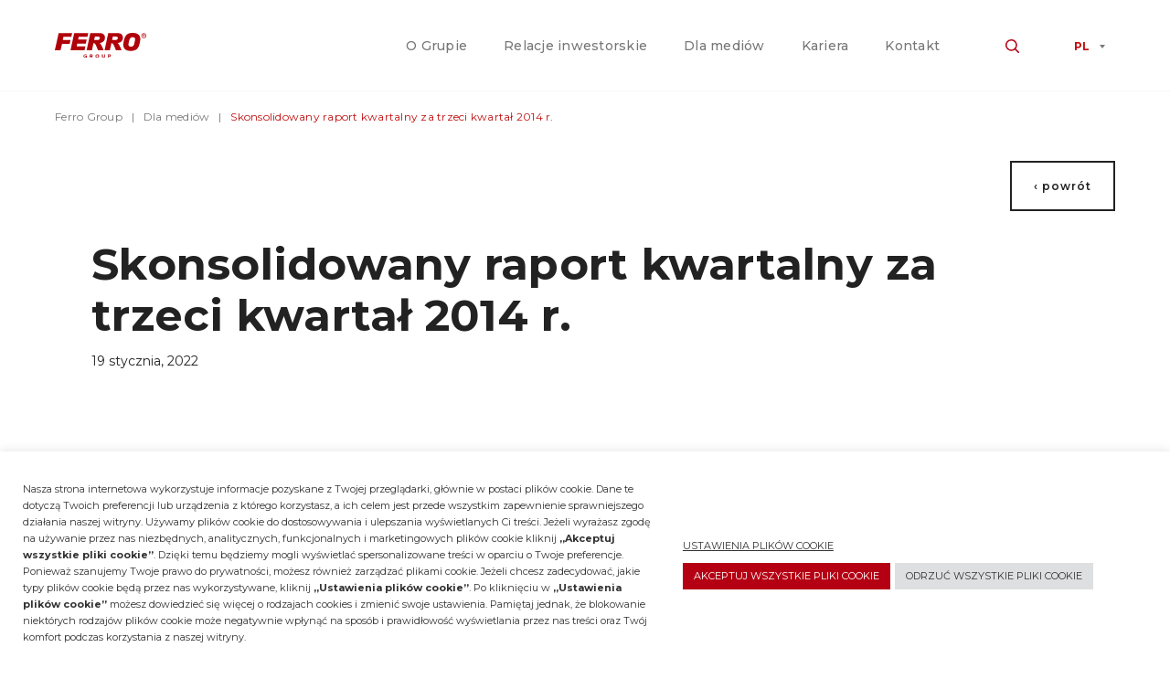

--- FILE ---
content_type: text/html; charset=UTF-8
request_url: https://ferro-group.pl/reports/skonsolidowany-raport-kwartalny-za-trzeci-kwartal-2014-r/
body_size: 12388
content:
<!doctype html>
<html lang="pl-PL">

<head>
	<meta charset="UTF-8">
	<meta name="viewport" content="width=device-width, initial-scale=1">
	<meta http-equiv="X-UA-Compatible" content="ie=edge">
	<link rel="icon" href="https://ferro-group.pl/wp-content/themes/ferro/favicon.ico">
	<link rel="profile" href="https://gmpg.org/xfn/11">

	<meta name='robots' content='noindex, nofollow' />

	<!-- This site is optimized with the Yoast SEO plugin v24.8.1 - https://yoast.com/wordpress/plugins/seo/ -->
	<title>Skonsolidowany raport kwartalny za trzeci kwartał 2014 r. - Ferro Group</title>
	<meta property="og:locale" content="pl_PL" />
	<meta property="og:type" content="article" />
	<meta property="og:title" content="Skonsolidowany raport kwartalny za trzeci kwartał 2014 r. - Ferro Group" />
	<meta property="og:url" content="https://ferro-group.pl/reports/skonsolidowany-raport-kwartalny-za-trzeci-kwartal-2014-r/" />
	<meta property="og:site_name" content="Ferro Group" />
	<meta name="twitter:card" content="summary_large_image" />
	<script type="application/ld+json" class="yoast-schema-graph">{"@context":"https://schema.org","@graph":[{"@type":"WebPage","@id":"https://ferro-group.pl/reports/skonsolidowany-raport-kwartalny-za-trzeci-kwartal-2014-r/","url":"https://ferro-group.pl/reports/skonsolidowany-raport-kwartalny-za-trzeci-kwartal-2014-r/","name":"Skonsolidowany raport kwartalny za trzeci kwartał 2014 r. - Ferro Group","isPartOf":{"@id":"https://ferro-group.pl/#website"},"datePublished":"2022-01-19T12:34:54+00:00","breadcrumb":{"@id":"https://ferro-group.pl/reports/skonsolidowany-raport-kwartalny-za-trzeci-kwartal-2014-r/#breadcrumb"},"inLanguage":"pl-PL","potentialAction":[{"@type":"ReadAction","target":["https://ferro-group.pl/reports/skonsolidowany-raport-kwartalny-za-trzeci-kwartal-2014-r/"]}]},{"@type":"BreadcrumbList","@id":"https://ferro-group.pl/reports/skonsolidowany-raport-kwartalny-za-trzeci-kwartal-2014-r/#breadcrumb","itemListElement":[{"@type":"ListItem","position":1,"name":"Ferro Group","item":"https://ferro-group.pl/"},{"@type":"ListItem","position":2,"name":"Skonsolidowany raport kwartalny za trzeci kwartał 2014 r."}]},{"@type":"WebSite","@id":"https://ferro-group.pl/#website","url":"https://ferro-group.pl/","name":"Ferro Group","description":"","publisher":{"@id":"https://ferro-group.pl/#organization"},"potentialAction":[{"@type":"SearchAction","target":{"@type":"EntryPoint","urlTemplate":"https://ferro-group.pl/?s={search_term_string}"},"query-input":{"@type":"PropertyValueSpecification","valueRequired":true,"valueName":"search_term_string"}}],"inLanguage":"pl-PL"},{"@type":"Organization","@id":"https://ferro-group.pl/#organization","name":"Ferro","url":"https://ferro-group.pl/","logo":{"@type":"ImageObject","inLanguage":"pl-PL","@id":"https://ferro-group.pl/#/schema/logo/image/","url":"https://ferro-group.pl/wp-content/uploads/2022/01/logo-ferro-group.png","contentUrl":"https://ferro-group.pl/wp-content/uploads/2022/01/logo-ferro-group.png","width":133,"height":37,"caption":"Ferro"},"image":{"@id":"https://ferro-group.pl/#/schema/logo/image/"},"sameAs":["https://www.linkedin.com/company/ferro-group/"]}]}</script>
	<!-- / Yoast SEO plugin. -->


<link rel='dns-prefetch' href='//fonts.googleapis.com' />
<link rel="alternate" type="application/rss+xml" title="Ferro Group &raquo; Kanał z wpisami" href="https://ferro-group.pl/feed/" />
<link rel="alternate" type="application/rss+xml" title="Ferro Group &raquo; Kanał z komentarzami" href="https://ferro-group.pl/comments/feed/" />
<link rel="alternate" title="oEmbed (JSON)" type="application/json+oembed" href="https://ferro-group.pl/wp-json/oembed/1.0/embed?url=https%3A%2F%2Fferro-group.pl%2Freports%2Fskonsolidowany-raport-kwartalny-za-trzeci-kwartal-2014-r%2F" />
<link rel="alternate" title="oEmbed (XML)" type="text/xml+oembed" href="https://ferro-group.pl/wp-json/oembed/1.0/embed?url=https%3A%2F%2Fferro-group.pl%2Freports%2Fskonsolidowany-raport-kwartalny-za-trzeci-kwartal-2014-r%2F&#038;format=xml" />
<style id='wp-img-auto-sizes-contain-inline-css' type='text/css'>
img:is([sizes=auto i],[sizes^="auto," i]){contain-intrinsic-size:3000px 1500px}
/*# sourceURL=wp-img-auto-sizes-contain-inline-css */
</style>
<style id='wp-emoji-styles-inline-css' type='text/css'>

	img.wp-smiley, img.emoji {
		display: inline !important;
		border: none !important;
		box-shadow: none !important;
		height: 1em !important;
		width: 1em !important;
		margin: 0 0.07em !important;
		vertical-align: -0.1em !important;
		background: none !important;
		padding: 0 !important;
	}
/*# sourceURL=wp-emoji-styles-inline-css */
</style>
<style id='wp-block-library-inline-css' type='text/css'>
:root{--wp-block-synced-color:#7a00df;--wp-block-synced-color--rgb:122,0,223;--wp-bound-block-color:var(--wp-block-synced-color);--wp-editor-canvas-background:#ddd;--wp-admin-theme-color:#007cba;--wp-admin-theme-color--rgb:0,124,186;--wp-admin-theme-color-darker-10:#006ba1;--wp-admin-theme-color-darker-10--rgb:0,107,160.5;--wp-admin-theme-color-darker-20:#005a87;--wp-admin-theme-color-darker-20--rgb:0,90,135;--wp-admin-border-width-focus:2px}@media (min-resolution:192dpi){:root{--wp-admin-border-width-focus:1.5px}}.wp-element-button{cursor:pointer}:root .has-very-light-gray-background-color{background-color:#eee}:root .has-very-dark-gray-background-color{background-color:#313131}:root .has-very-light-gray-color{color:#eee}:root .has-very-dark-gray-color{color:#313131}:root .has-vivid-green-cyan-to-vivid-cyan-blue-gradient-background{background:linear-gradient(135deg,#00d084,#0693e3)}:root .has-purple-crush-gradient-background{background:linear-gradient(135deg,#34e2e4,#4721fb 50%,#ab1dfe)}:root .has-hazy-dawn-gradient-background{background:linear-gradient(135deg,#faaca8,#dad0ec)}:root .has-subdued-olive-gradient-background{background:linear-gradient(135deg,#fafae1,#67a671)}:root .has-atomic-cream-gradient-background{background:linear-gradient(135deg,#fdd79a,#004a59)}:root .has-nightshade-gradient-background{background:linear-gradient(135deg,#330968,#31cdcf)}:root .has-midnight-gradient-background{background:linear-gradient(135deg,#020381,#2874fc)}:root{--wp--preset--font-size--normal:16px;--wp--preset--font-size--huge:42px}.has-regular-font-size{font-size:1em}.has-larger-font-size{font-size:2.625em}.has-normal-font-size{font-size:var(--wp--preset--font-size--normal)}.has-huge-font-size{font-size:var(--wp--preset--font-size--huge)}.has-text-align-center{text-align:center}.has-text-align-left{text-align:left}.has-text-align-right{text-align:right}.has-fit-text{white-space:nowrap!important}#end-resizable-editor-section{display:none}.aligncenter{clear:both}.items-justified-left{justify-content:flex-start}.items-justified-center{justify-content:center}.items-justified-right{justify-content:flex-end}.items-justified-space-between{justify-content:space-between}.screen-reader-text{border:0;clip-path:inset(50%);height:1px;margin:-1px;overflow:hidden;padding:0;position:absolute;width:1px;word-wrap:normal!important}.screen-reader-text:focus{background-color:#ddd;clip-path:none;color:#444;display:block;font-size:1em;height:auto;left:5px;line-height:normal;padding:15px 23px 14px;text-decoration:none;top:5px;width:auto;z-index:100000}html :where(.has-border-color){border-style:solid}html :where([style*=border-top-color]){border-top-style:solid}html :where([style*=border-right-color]){border-right-style:solid}html :where([style*=border-bottom-color]){border-bottom-style:solid}html :where([style*=border-left-color]){border-left-style:solid}html :where([style*=border-width]){border-style:solid}html :where([style*=border-top-width]){border-top-style:solid}html :where([style*=border-right-width]){border-right-style:solid}html :where([style*=border-bottom-width]){border-bottom-style:solid}html :where([style*=border-left-width]){border-left-style:solid}html :where(img[class*=wp-image-]){height:auto;max-width:100%}:where(figure){margin:0 0 1em}html :where(.is-position-sticky){--wp-admin--admin-bar--position-offset:var(--wp-admin--admin-bar--height,0px)}@media screen and (max-width:600px){html :where(.is-position-sticky){--wp-admin--admin-bar--position-offset:0px}}

/*# sourceURL=wp-block-library-inline-css */
</style><style id='global-styles-inline-css' type='text/css'>
:root{--wp--preset--aspect-ratio--square: 1;--wp--preset--aspect-ratio--4-3: 4/3;--wp--preset--aspect-ratio--3-4: 3/4;--wp--preset--aspect-ratio--3-2: 3/2;--wp--preset--aspect-ratio--2-3: 2/3;--wp--preset--aspect-ratio--16-9: 16/9;--wp--preset--aspect-ratio--9-16: 9/16;--wp--preset--color--black: #000000;--wp--preset--color--cyan-bluish-gray: #abb8c3;--wp--preset--color--white: #ffffff;--wp--preset--color--pale-pink: #f78da7;--wp--preset--color--vivid-red: #cf2e2e;--wp--preset--color--luminous-vivid-orange: #ff6900;--wp--preset--color--luminous-vivid-amber: #fcb900;--wp--preset--color--light-green-cyan: #7bdcb5;--wp--preset--color--vivid-green-cyan: #00d084;--wp--preset--color--pale-cyan-blue: #8ed1fc;--wp--preset--color--vivid-cyan-blue: #0693e3;--wp--preset--color--vivid-purple: #9b51e0;--wp--preset--gradient--vivid-cyan-blue-to-vivid-purple: linear-gradient(135deg,rgb(6,147,227) 0%,rgb(155,81,224) 100%);--wp--preset--gradient--light-green-cyan-to-vivid-green-cyan: linear-gradient(135deg,rgb(122,220,180) 0%,rgb(0,208,130) 100%);--wp--preset--gradient--luminous-vivid-amber-to-luminous-vivid-orange: linear-gradient(135deg,rgb(252,185,0) 0%,rgb(255,105,0) 100%);--wp--preset--gradient--luminous-vivid-orange-to-vivid-red: linear-gradient(135deg,rgb(255,105,0) 0%,rgb(207,46,46) 100%);--wp--preset--gradient--very-light-gray-to-cyan-bluish-gray: linear-gradient(135deg,rgb(238,238,238) 0%,rgb(169,184,195) 100%);--wp--preset--gradient--cool-to-warm-spectrum: linear-gradient(135deg,rgb(74,234,220) 0%,rgb(151,120,209) 20%,rgb(207,42,186) 40%,rgb(238,44,130) 60%,rgb(251,105,98) 80%,rgb(254,248,76) 100%);--wp--preset--gradient--blush-light-purple: linear-gradient(135deg,rgb(255,206,236) 0%,rgb(152,150,240) 100%);--wp--preset--gradient--blush-bordeaux: linear-gradient(135deg,rgb(254,205,165) 0%,rgb(254,45,45) 50%,rgb(107,0,62) 100%);--wp--preset--gradient--luminous-dusk: linear-gradient(135deg,rgb(255,203,112) 0%,rgb(199,81,192) 50%,rgb(65,88,208) 100%);--wp--preset--gradient--pale-ocean: linear-gradient(135deg,rgb(255,245,203) 0%,rgb(182,227,212) 50%,rgb(51,167,181) 100%);--wp--preset--gradient--electric-grass: linear-gradient(135deg,rgb(202,248,128) 0%,rgb(113,206,126) 100%);--wp--preset--gradient--midnight: linear-gradient(135deg,rgb(2,3,129) 0%,rgb(40,116,252) 100%);--wp--preset--font-size--small: 13px;--wp--preset--font-size--medium: 20px;--wp--preset--font-size--large: 36px;--wp--preset--font-size--x-large: 42px;--wp--preset--spacing--20: 0.44rem;--wp--preset--spacing--30: 0.67rem;--wp--preset--spacing--40: 1rem;--wp--preset--spacing--50: 1.5rem;--wp--preset--spacing--60: 2.25rem;--wp--preset--spacing--70: 3.38rem;--wp--preset--spacing--80: 5.06rem;--wp--preset--shadow--natural: 6px 6px 9px rgba(0, 0, 0, 0.2);--wp--preset--shadow--deep: 12px 12px 50px rgba(0, 0, 0, 0.4);--wp--preset--shadow--sharp: 6px 6px 0px rgba(0, 0, 0, 0.2);--wp--preset--shadow--outlined: 6px 6px 0px -3px rgb(255, 255, 255), 6px 6px rgb(0, 0, 0);--wp--preset--shadow--crisp: 6px 6px 0px rgb(0, 0, 0);}:where(.is-layout-flex){gap: 0.5em;}:where(.is-layout-grid){gap: 0.5em;}body .is-layout-flex{display: flex;}.is-layout-flex{flex-wrap: wrap;align-items: center;}.is-layout-flex > :is(*, div){margin: 0;}body .is-layout-grid{display: grid;}.is-layout-grid > :is(*, div){margin: 0;}:where(.wp-block-columns.is-layout-flex){gap: 2em;}:where(.wp-block-columns.is-layout-grid){gap: 2em;}:where(.wp-block-post-template.is-layout-flex){gap: 1.25em;}:where(.wp-block-post-template.is-layout-grid){gap: 1.25em;}.has-black-color{color: var(--wp--preset--color--black) !important;}.has-cyan-bluish-gray-color{color: var(--wp--preset--color--cyan-bluish-gray) !important;}.has-white-color{color: var(--wp--preset--color--white) !important;}.has-pale-pink-color{color: var(--wp--preset--color--pale-pink) !important;}.has-vivid-red-color{color: var(--wp--preset--color--vivid-red) !important;}.has-luminous-vivid-orange-color{color: var(--wp--preset--color--luminous-vivid-orange) !important;}.has-luminous-vivid-amber-color{color: var(--wp--preset--color--luminous-vivid-amber) !important;}.has-light-green-cyan-color{color: var(--wp--preset--color--light-green-cyan) !important;}.has-vivid-green-cyan-color{color: var(--wp--preset--color--vivid-green-cyan) !important;}.has-pale-cyan-blue-color{color: var(--wp--preset--color--pale-cyan-blue) !important;}.has-vivid-cyan-blue-color{color: var(--wp--preset--color--vivid-cyan-blue) !important;}.has-vivid-purple-color{color: var(--wp--preset--color--vivid-purple) !important;}.has-black-background-color{background-color: var(--wp--preset--color--black) !important;}.has-cyan-bluish-gray-background-color{background-color: var(--wp--preset--color--cyan-bluish-gray) !important;}.has-white-background-color{background-color: var(--wp--preset--color--white) !important;}.has-pale-pink-background-color{background-color: var(--wp--preset--color--pale-pink) !important;}.has-vivid-red-background-color{background-color: var(--wp--preset--color--vivid-red) !important;}.has-luminous-vivid-orange-background-color{background-color: var(--wp--preset--color--luminous-vivid-orange) !important;}.has-luminous-vivid-amber-background-color{background-color: var(--wp--preset--color--luminous-vivid-amber) !important;}.has-light-green-cyan-background-color{background-color: var(--wp--preset--color--light-green-cyan) !important;}.has-vivid-green-cyan-background-color{background-color: var(--wp--preset--color--vivid-green-cyan) !important;}.has-pale-cyan-blue-background-color{background-color: var(--wp--preset--color--pale-cyan-blue) !important;}.has-vivid-cyan-blue-background-color{background-color: var(--wp--preset--color--vivid-cyan-blue) !important;}.has-vivid-purple-background-color{background-color: var(--wp--preset--color--vivid-purple) !important;}.has-black-border-color{border-color: var(--wp--preset--color--black) !important;}.has-cyan-bluish-gray-border-color{border-color: var(--wp--preset--color--cyan-bluish-gray) !important;}.has-white-border-color{border-color: var(--wp--preset--color--white) !important;}.has-pale-pink-border-color{border-color: var(--wp--preset--color--pale-pink) !important;}.has-vivid-red-border-color{border-color: var(--wp--preset--color--vivid-red) !important;}.has-luminous-vivid-orange-border-color{border-color: var(--wp--preset--color--luminous-vivid-orange) !important;}.has-luminous-vivid-amber-border-color{border-color: var(--wp--preset--color--luminous-vivid-amber) !important;}.has-light-green-cyan-border-color{border-color: var(--wp--preset--color--light-green-cyan) !important;}.has-vivid-green-cyan-border-color{border-color: var(--wp--preset--color--vivid-green-cyan) !important;}.has-pale-cyan-blue-border-color{border-color: var(--wp--preset--color--pale-cyan-blue) !important;}.has-vivid-cyan-blue-border-color{border-color: var(--wp--preset--color--vivid-cyan-blue) !important;}.has-vivid-purple-border-color{border-color: var(--wp--preset--color--vivid-purple) !important;}.has-vivid-cyan-blue-to-vivid-purple-gradient-background{background: var(--wp--preset--gradient--vivid-cyan-blue-to-vivid-purple) !important;}.has-light-green-cyan-to-vivid-green-cyan-gradient-background{background: var(--wp--preset--gradient--light-green-cyan-to-vivid-green-cyan) !important;}.has-luminous-vivid-amber-to-luminous-vivid-orange-gradient-background{background: var(--wp--preset--gradient--luminous-vivid-amber-to-luminous-vivid-orange) !important;}.has-luminous-vivid-orange-to-vivid-red-gradient-background{background: var(--wp--preset--gradient--luminous-vivid-orange-to-vivid-red) !important;}.has-very-light-gray-to-cyan-bluish-gray-gradient-background{background: var(--wp--preset--gradient--very-light-gray-to-cyan-bluish-gray) !important;}.has-cool-to-warm-spectrum-gradient-background{background: var(--wp--preset--gradient--cool-to-warm-spectrum) !important;}.has-blush-light-purple-gradient-background{background: var(--wp--preset--gradient--blush-light-purple) !important;}.has-blush-bordeaux-gradient-background{background: var(--wp--preset--gradient--blush-bordeaux) !important;}.has-luminous-dusk-gradient-background{background: var(--wp--preset--gradient--luminous-dusk) !important;}.has-pale-ocean-gradient-background{background: var(--wp--preset--gradient--pale-ocean) !important;}.has-electric-grass-gradient-background{background: var(--wp--preset--gradient--electric-grass) !important;}.has-midnight-gradient-background{background: var(--wp--preset--gradient--midnight) !important;}.has-small-font-size{font-size: var(--wp--preset--font-size--small) !important;}.has-medium-font-size{font-size: var(--wp--preset--font-size--medium) !important;}.has-large-font-size{font-size: var(--wp--preset--font-size--large) !important;}.has-x-large-font-size{font-size: var(--wp--preset--font-size--x-large) !important;}
/*# sourceURL=global-styles-inline-css */
</style>

<style id='classic-theme-styles-inline-css' type='text/css'>
/*! This file is auto-generated */
.wp-block-button__link{color:#fff;background-color:#32373c;border-radius:9999px;box-shadow:none;text-decoration:none;padding:calc(.667em + 2px) calc(1.333em + 2px);font-size:1.125em}.wp-block-file__button{background:#32373c;color:#fff;text-decoration:none}
/*# sourceURL=/wp-includes/css/classic-themes.min.css */
</style>
<link rel='stylesheet' id='contact-form-7-css' href='https://ferro-group.pl/wp-content/plugins/contact-form-7/includes/css/styles.css?ver=6.0.6' type='text/css' media='all' />
<link rel='stylesheet' id='cookie-law-info-css' href='https://ferro-group.pl/wp-content/plugins/cookie-law-info/public/css/cookie-law-info-public.css?ver=2.1.2' type='text/css' media='all' />
<link rel='stylesheet' id='cookie-law-info-gdpr-css' href='https://ferro-group.pl/wp-content/plugins/cookie-law-info/public/css/cookie-law-info-gdpr.css?ver=2.1.2' type='text/css' media='all' />
<link rel='stylesheet' id='google-fonts-montserrat-css' href='https://fonts.googleapis.com/css2?family=Montserrat%3Awght%40100%3B300%3B400%3B500%3B600%3B700%3B900&#038;display=swap&#038;ver=6.9' type='text/css' media='all' />
<link rel='stylesheet' id='main-style-css' href='https://ferro-group.pl/wp-content/themes/ferro/dist/css/style.css?v=23&#038;ver=20190612' type='text/css' media='' />
<link rel='stylesheet' id='cf7cf-style-css' href='https://ferro-group.pl/wp-content/plugins/cf7-conditional-fields/style.css?ver=2.5.14' type='text/css' media='all' />
<script type="text/javascript" src="https://ferro-group.pl/wp-includes/js/jquery/jquery.min.js?ver=3.7.1" id="jquery-core-js"></script>
<script type="text/javascript" src="https://ferro-group.pl/wp-includes/js/jquery/jquery-migrate.min.js?ver=3.4.1" id="jquery-migrate-js"></script>
<script type="text/javascript" id="cookie-law-info-js-extra">
/* <![CDATA[ */
var Cli_Data = {"nn_cookie_ids":[],"cookielist":[],"non_necessary_cookies":[],"ccpaEnabled":"","ccpaRegionBased":"","ccpaBarEnabled":"","strictlyEnabled":["necessary","obligatoire"],"ccpaType":"gdpr","js_blocking":"1","custom_integration":"","triggerDomRefresh":"","secure_cookies":""};
var cli_cookiebar_settings = {"animate_speed_hide":"500","animate_speed_show":"500","background":"#FFF","border":"#b1a6a6c2","border_on":"","button_1_button_colour":"#b50014","button_1_button_hover":"#910010","button_1_link_colour":"#fff","button_1_as_button":"1","button_1_new_win":"","button_2_button_colour":"#333","button_2_button_hover":"#292929","button_2_link_colour":"#444","button_2_as_button":"","button_2_hidebar":"","button_3_button_colour":"#dedfe0","button_3_button_hover":"#b2b2b3","button_3_link_colour":"#333333","button_3_as_button":"1","button_3_new_win":"","button_4_button_colour":"#dedfe0","button_4_button_hover":"#b2b2b3","button_4_link_colour":"#333333","button_4_as_button":"","button_7_button_colour":"#b50014","button_7_button_hover":"#910010","button_7_link_colour":"#fff","button_7_as_button":"1","button_7_new_win":"","font_family":"inherit","header_fix":"","notify_animate_hide":"1","notify_animate_show":"","notify_div_id":"#cookie-law-info-bar","notify_position_horizontal":"right","notify_position_vertical":"bottom","scroll_close":"","scroll_close_reload":"","accept_close_reload":"","reject_close_reload":"","showagain_tab":"","showagain_background":"#fff","showagain_border":"#000","showagain_div_id":"#cookie-law-info-again","showagain_x_position":"100px","text":"#333333","show_once_yn":"","show_once":"10000","logging_on":"","as_popup":"","popup_overlay":"1","bar_heading_text":"","cookie_bar_as":"banner","popup_showagain_position":"bottom-right","widget_position":"left"};
var log_object = {"ajax_url":"https://ferro-group.pl/wp-admin/admin-ajax.php"};
//# sourceURL=cookie-law-info-js-extra
/* ]]> */
</script>
<script type="text/javascript" src="https://ferro-group.pl/wp-content/plugins/cookie-law-info/public/js/cookie-law-info-public.js?ver=2.1.2" id="cookie-law-info-js"></script>
<link rel="https://api.w.org/" href="https://ferro-group.pl/wp-json/" /><link rel="alternate" title="JSON" type="application/json" href="https://ferro-group.pl/wp-json/wp/v2/reports/2896" /><link rel="EditURI" type="application/rsd+xml" title="RSD" href="https://ferro-group.pl/xmlrpc.php?rsd" />
<meta name="generator" content="WordPress 6.9" />
<link rel='shortlink' href='https://ferro-group.pl/?p=2896' />
	<script>
		var templateUrl = 'https://ferro-group.pl/wp-content/themes/ferro';
	</script>
	<style>
		html,
		* html body {
			margin-top: 0 !important;
		}

		@media screen and (max-width: 782px) {

			html,
			* html body {
				margin-top: 0 !important;
			}
		}

		.cli-bar-btn_container {
			flex-wrap: wrap;
		}

		.cli-bar-btn_settings {
			width: 100%;
			display: flex;
			margin: 5px;
			font-size: 11px;
		}

		.cli-tab-header {
			align-items: center;
		}

		.cli-bar-message {
			font-size: 11px;
		}

		.cli-plugin-button {
			font-size: 12px;
		}

		.cli-tab-footer .wt-cli-privacy-accept-btn,
		table.cookielawinfo-winter thead th {
			background: #c00e0e !important;
		}

		.wt-cli-cookie-description a {
			color: #000;
			text-decoration: underline;
		}

		@media screen and (max-width: 782px) {
			.cli-bar-message {
				font-size: 10px;
			}
		}
	</style>
<link rel='stylesheet' id='cookie-law-info-table-css' href='https://ferro-group.pl/wp-content/plugins/cookie-law-info/public/css/cookie-law-info-table.css?ver=2.1.2' type='text/css' media='all' />
</head>

<body class="wp-singular reports-template-default single single-reports postid-2896 wp-theme-ferro no-sidebar" ontouchstart>

	<header class="navbar">
   <div class="navbar__container">
      <a href="https://ferro-group.pl" class="navbar__logo logo">
         <img src="https://ferro-group.pl/wp-content/themes/ferro/dist/img/logo.svg" alt="Ferro Group">
      </a>

      <div class="navbar__nav">
         <ul id="menu-main" class="navbar__menu"><li id="menu-item-166" class="menu-item menu-item-type-post_type menu-item-object-page menu-item-has-children menu-item-166"><a href="https://ferro-group.pl/o-grupie/">O Grupie</a>
<ul class="sub-menu">
	<li id="menu-item-295" class="menu-item menu-item-type-post_type menu-item-object-page menu-item-295"><a href="https://ferro-group.pl/o-grupie/rynki-dzialalnosci/">Rynki Grupy FERRO</a></li>
	<li id="menu-item-814" class="menu-item menu-item-type-post_type menu-item-object-page menu-item-814"><a href="https://ferro-group.pl/o-grupie/nagrody-i-wyroznienia/">Nagrody i wyróżnienia</a></li>
	<li id="menu-item-254" class="menu-item menu-item-type-post_type menu-item-object-page menu-item-254"><a href="https://ferro-group.pl/o-grupie/profil-dzialalnosci/">Profil działalności</a></li>
	<li id="menu-item-2330" class="menu-item menu-item-type-post_type menu-item-object-page menu-item-2330"><a href="https://ferro-group.pl/strategia-podatkowa/">Strategia podatkowa</a></li>
	<li id="menu-item-3313" class="menu-item menu-item-type-post_type menu-item-object-page menu-item-3313"><a href="https://ferro-group.pl/informacje-srodowiskowe/">Informacje środowiskowe</a></li>
	<li id="menu-item-2369" class="menu-item menu-item-type-post_type menu-item-object-page menu-item-2369"><a href="https://ferro-group.pl/fundusze-unijne/">Fundusze unijne</a></li>
	<li id="menu-item-338" class="menu-item menu-item-type-post_type menu-item-object-page menu-item-338"><a href="https://ferro-group.pl/o-grupie/procedura-zglaszania-naruszen-prawa/">Procedura zgłaszania naruszeń prawa</a></li>
	<li id="menu-item-4050" class="menu-item menu-item-type-post_type menu-item-object-page menu-item-4050"><a href="https://ferro-group.pl/o-grupie/ferro-international/">Ferro International</a></li>
</ul>
</li>
<li id="menu-item-349" class="menu-item menu-item-type-post_type menu-item-object-page menu-item-has-children menu-item-349"><a href="https://ferro-group.pl/relacje-inwestorskie/">Relacje inwestorskie</a>
<ul class="sub-menu">
	<li id="menu-item-382" class="menu-item menu-item-type-post_type menu-item-object-page menu-item-382"><a href="https://ferro-group.pl/relacje-inwestorskie/dokumenty-oraz-lad-korporacyjny/">Dokumenty oraz ład korporacyjny</a></li>
	<li id="menu-item-403" class="menu-item menu-item-type-post_type menu-item-object-page menu-item-403"><a href="https://ferro-group.pl/relacje-inwestorskie/dane-finansowe/">Dane finansowe</a></li>
	<li id="menu-item-3288" class="menu-item menu-item-type-custom menu-item-object-custom menu-item-3288"><a href="https://ferro-group.pl/relacje-inwestorskie/dane-finansowe/?type=raporty&#038;report=raporty-biezace">Raporty bieżące</a></li>
	<li id="menu-item-3225" class="menu-item menu-item-type-custom menu-item-object-custom menu-item-3225"><a href="https://ferro-group.pl/relacje-inwestorskie/dane-finansowe/?type=raporty&#038;report=raporty-finansowe">Raporty finansowe</a></li>
	<li id="menu-item-4401" class="menu-item menu-item-type-post_type menu-item-object-page menu-item-4401"><a href="https://ferro-group.pl/strategia-apex-2028-oraz-cele-esg/">Strategia APEX 2028 oraz cele ESG</a></li>
	<li id="menu-item-426" class="menu-item menu-item-type-post_type menu-item-object-page menu-item-426"><a href="https://ferro-group.pl/relacje-inwestorskie/struktura-akcjonariatu/">Struktura akcjonariatu</a></li>
	<li id="menu-item-425" class="menu-item menu-item-type-post_type menu-item-object-page menu-item-425"><a href="https://ferro-group.pl/relacje-inwestorskie/walne-zgromadzenie/">Walne Zgromadzenie</a></li>
	<li id="menu-item-424" class="menu-item menu-item-type-post_type menu-item-object-page menu-item-424"><a href="https://ferro-group.pl/relacje-inwestorskie/wladze-spolki/">Władze spółki</a></li>
	<li id="menu-item-423" class="menu-item menu-item-type-post_type menu-item-object-page menu-item-423"><a href="https://ferro-group.pl/relacje-inwestorskie/akcje/">Akcje</a></li>
</ul>
</li>
<li id="menu-item-429" class="menu-item menu-item-type-post_type menu-item-object-page menu-item-has-children menu-item-429"><a href="https://ferro-group.pl/dla-mediow/">Dla mediów</a>
<ul class="sub-menu">
	<li id="menu-item-1320" class="menu-item menu-item-type-custom menu-item-object-custom menu-item-1320"><a href="https://ferro-group.pl/dla-mediow#komunikaty-prasowe">Komunikaty prasowe</a></li>
	<li id="menu-item-1321" class="menu-item menu-item-type-custom menu-item-object-custom menu-item-1321"><a href="https://ferro-group.pl/dla-mediow#mediateka">Mediateka</a></li>
</ul>
</li>
<li id="menu-item-428" class="menu-item menu-item-type-post_type menu-item-object-page menu-item-428"><a href="https://ferro-group.pl/kariera/">Kariera</a></li>
<li id="menu-item-427" class="menu-item menu-item-type-post_type menu-item-object-page menu-item-427"><a href="https://ferro-group.pl/relacje-inwestorskie/kontakt/">Kontakt</a></li>
</ul>                     <div class="navbar__search">
               <div class="search-form">
                  <div class="search-form__toggle"></div>
                  <form action="https://ferro-group.pl" method="GET" class="search-form__form">
                     <div class="search-form__modal">
                        <div class="search-form__label">Wyszukiwarka</div>
                        <div class="search-form__input-row">
                           <input type="search" name="s" minlength="2" value="" placeholder="wyszukiwane hasło" class="search-form__input-navbar">
                           <button type="submit" class="search-form__icon"></button>
                        </div>
                     </div>
                  </form>
               </div>
            </div>
                  <div class="navbar__lang-switcher">
            <div class="lang-switcher">
               <div class="lang-switcher__item lang-switcher__item--current">PL</div>
               <a href="https://ferro-group.com" target="_blank" class="lang-switcher__item">EN</a>
               <a href="https://ferro-group.com/de" target="_blank" class="lang-switcher__item">DE</a>
            </div>
         </div>
      </div>
      <button class="hamburger">
         <div class="hamburger__lines">
            <span></span>
            <span></span>
            <span></span>
            <span></span>
         </div>
      </button>
   </div>
</header>
	<main class="site-wrapper">
<div class="container-xl">
   <ul class="breadcrumbs" itemscope="" itemtype="http://schema.org/BreadcrumbList">
      <li itemprop="itemListElement" class="breadcrumbs__item" itemscope="" itemtype="http://schema.org/ListItem"><span itemprop="name"><a class="breadcrumbs__link" href="https://ferro-group.pl" itemprop="item">Ferro Group</a></span>
         <meta itemprop="position" content="1">
      </li>
      <li itemprop="itemListElement" class="breadcrumbs__item" itemscope="" itemtype="http://schema.org/ListItem"><span itemprop="name"><a class="breadcrumbs__link" href="https://ferro-group.pl/dla-mediow/" itemprop="item">Dla mediów</a></span>
         <meta itemprop="position" content="2">
      </li>
      <li class="breadcrumbs__current">Skonsolidowany raport kwartalny za trzeci kwartał 2014 r.</li>
   </ul>
</div>


<div class="section pt-2">
   <div class="container-xl">
      <div class="section__head">
         <span></span>
         <a href="https://ferro-group.pl/dla-mediow/" class="btn btn--primary">&#8249; powrót</a>
      </div>
   </div>
   <div class="container-sm">
      <div class="mb-4">
         <h1 class="h__1 h__1--bold mb-1">Skonsolidowany raport kwartalny za trzeci kwartał 2014 r.</h1>
         <div class="font-thin">19 stycznia, 2022</div>
      </div>

      
      <div class="gutenberg wysiwyg">
               </div>
   </div>
</div>



</main>

<footer class="footer">
   <div class="container-xl">
      <div class="footer__wrapper">
         <div class="footer__info">
            <div class="footer__logo">
               <img src="https://ferro-group.pl/wp-content/themes/ferro/dist/img/logo.svg" alt="Ferro Group">
            </div>
            <div class="footer__contact footer__contact--address">
               <strong>FERRO Spółka Akcyjna</strong><br>
               ul. Przemysłowa 7<br>
32-050 Skawina            </div>
            <a href="tel:+48 12 25 62 100" class="footer__contact footer__contact--phone">
               +48 12 25 62 100            </a>
            <a href="mailto:info@ferro.pl" class="footer__contact footer__contact--email">
               info@ferro.pl            </a>
         </div>

         <ul id="menu-footer" class="footer__menu"><li id="menu-item-434" class="menu-item menu-item-type-post_type menu-item-object-page menu-item-has-children menu-item-434"><a href="https://ferro-group.pl/o-grupie/">O Grupie</a>
<ul class="sub-menu">
	<li id="menu-item-436" class="menu-item menu-item-type-post_type menu-item-object-page menu-item-436"><a href="https://ferro-group.pl/o-grupie/rynki-dzialalnosci/">Rynki działalności</a></li>
	<li id="menu-item-437" class="menu-item menu-item-type-post_type menu-item-object-page menu-item-437"><a href="https://ferro-group.pl/o-grupie/profil-dzialalnosci/">Profil działalności</a></li>
	<li id="menu-item-3808" class="menu-item menu-item-type-post_type menu-item-object-page menu-item-3808"><a href="https://ferro-group.pl/o-grupie/procedura-zglaszania-naruszen-prawa/formularz/">Formularz Zgłaszania Naruszeń Prawa</a></li>
</ul>
</li>
<li id="menu-item-438" class="menu-item menu-item-type-post_type menu-item-object-page menu-item-has-children menu-item-438"><a href="https://ferro-group.pl/relacje-inwestorskie/">Relacje inwestorskie</a>
<ul class="sub-menu">
	<li id="menu-item-444" class="menu-item menu-item-type-post_type menu-item-object-page menu-item-444"><a href="https://ferro-group.pl/relacje-inwestorskie/dane-finansowe/">Dane finansowe</a></li>
	<li id="menu-item-443" class="menu-item menu-item-type-post_type menu-item-object-page menu-item-443"><a href="https://ferro-group.pl/relacje-inwestorskie/struktura-akcjonariatu/">Struktura akcjonariatu</a></li>
	<li id="menu-item-441" class="menu-item menu-item-type-post_type menu-item-object-page menu-item-441"><a href="https://ferro-group.pl/relacje-inwestorskie/wladze-spolki/">Władze spółki</a></li>
	<li id="menu-item-440" class="menu-item menu-item-type-post_type menu-item-object-page menu-item-440"><a href="https://ferro-group.pl/relacje-inwestorskie/akcje/">Akcje</a></li>
	<li id="menu-item-439" class="menu-item menu-item-type-post_type menu-item-object-page menu-item-439"><a href="https://ferro-group.pl/relacje-inwestorskie/kontakt/">Kontakt</a></li>
</ul>
</li>
<li id="menu-item-446" class="menu-item menu-item-type-post_type menu-item-object-page menu-item-has-children menu-item-446"><a href="https://ferro-group.pl/dla-mediow/">Dla mediów</a>
<ul class="sub-menu">
	<li id="menu-item-140" class="menu-item menu-item-type-post_type menu-item-object-page menu-item-140"><a href="https://ferro-group.pl/dla-mediow/">Komunikaty prasowe</a></li>
	<li id="menu-item-125" class="menu-item menu-item-type-custom menu-item-object-custom menu-item-125"><a href="https://ferro-group.pl/dla-mediow/#mediateka">Mediateka</a></li>
	<li id="menu-item-132" class="menu-item menu-item-type-post_type menu-item-object-page menu-item-132"><a href="https://ferro-group.pl/dla-mediow/">Kontakt</a></li>
</ul>
</li>
<li id="menu-item-432" class="menu-item menu-item-type-post_type menu-item-object-page menu-item-has-children menu-item-432"><a href="https://ferro-group.pl/kariera/">Kariera</a>
<ul class="sub-menu">
	<li id="menu-item-141" class="menu-item menu-item-type-post_type menu-item-object-page menu-item-141"><a href="https://ferro-group.pl/dla-mediow/">Dla mediów</a></li>
	<li id="menu-item-142" class="menu-item menu-item-type-post_type menu-item-object-page menu-item-142"><a href="https://ferro-group.pl/dla-mediow/">Dane kontaktowe</a></li>
	<li id="menu-item-433" class="item-special menu-item menu-item-type-post_type menu-item-object-page menu-item-433"><a href="https://ferro-group.pl/relacje-inwestorskie/kontakt/">Kontakt</a></li>
</ul>
</li>
</ul>      </div>
   </div>
   <div class="footer__bottom">
      <div class="container-xl">
         <div class="footer__copyright">
            <div>
               <span class="footer__copyright-text">Copyright 2026 Ferro Group</span>

                                 <a href="https://ferro-group.pl/polityka-prywatnosci/" target="_blank">
                     Polityka prywatności                  </a>
                                                &nbsp;|&nbsp;
                  <a href="https://ferro-group.pl/wp-content/uploads/2022/03/2022_FerroSA_Regulamin.pdf" target="_blank">
                     Regulamin                  </a>
                           </div>
            <a href="https://www.linkedin.com/company/ferro-group" rel="nofollow" target="_blank" class="footer__linkedin"></a>
         </div>
      </div>
   </div>
</footer>

<!-- <div class="cookies">
   <div class="cookies__wrapper">
      <div class="cookies__text">
               </div>
      <div class="cookies__btns">
         <button class="btn btn--primary btn-cookies" id="closeCookies">OK</button>
      </div>
   </div>
</div> -->

<script type="speculationrules">
{"prefetch":[{"source":"document","where":{"and":[{"href_matches":"/*"},{"not":{"href_matches":["/wp-*.php","/wp-admin/*","/wp-content/uploads/*","/wp-content/*","/wp-content/plugins/*","/wp-content/themes/ferro/*","/*\\?(.+)"]}},{"not":{"selector_matches":"a[rel~=\"nofollow\"]"}},{"not":{"selector_matches":".no-prefetch, .no-prefetch a"}}]},"eagerness":"conservative"}]}
</script>
<!--googleoff: all--><div id="cookie-law-info-bar" data-nosnippet="true"><span><div class="cli-bar-container cli-style-v2"><br />
<div class="cli-bar-message"><br />
Nasza strona internetowa wykorzystuje informacje pozyskane z Twojej przeglądarki, głównie w postaci plików cookie. Dane te dotyczą Twoich preferencji lub urządzenia z którego korzystasz, a ich celem jest przede wszystkim zapewnienie sprawniejszego działania naszej witryny. Używamy plików cookie do dostosowywania i ulepszania wyświetlanych Ci treści. Jeżeli wyrażasz zgodę na używanie przez nas niezbędnych, analitycznych, funkcjonalnych i marketingowych plików cookie kliknij <strong>„Akceptuj wszystkie pliki cookie”</strong>. Dzięki temu będziemy mogli wyświetlać spersonalizowane treści w oparciu o Twoje preferencje. Ponieważ szanujemy Twoje prawo do prywatności, możesz również zarządzać plikami cookie. Jeżeli chcesz zadecydować, jakie typy plików cookie będą przez nas wykorzystywane, kliknij <strong>„Ustawienia plików cookie”</strong>. Po kliknięciu w <strong>„Ustawienia plików cookie”</strong> możesz dowiedzieć się więcej o rodzajach cookies i zmienić swoje ustawienia. Pamiętaj jednak, że blokowanie niektórych rodzajów plików cookie może negatywnie wpłynąć na sposób i prawidłowość wyświetlania przez nas treści oraz Twój komfort podczas korzystania z naszej witryny.<br />
</div><br />
<br />
<div class="cli-bar-btn_container"><br />
<div class="cli-bar-btn_settings"><a role='button' class="cli_settings_button" style="margin:0px 5px 0px 0px">USTAWIENIA PLIKÓW COOKIE</a></div><br />
<a id="wt-cli-accept-all-btn" role='button' data-cli_action="accept_all" class="wt-cli-element small cli-plugin-button wt-cli-accept-all-btn cookie_action_close_header cli_action_button">AKCEPTUJ WSZYSTKIE PLIKI COOKIE</a><a role='button' id="cookie_action_close_header_reject" class="small cli-plugin-button cli-plugin-main-button cookie_action_close_header_reject cli_action_button wt-cli-reject-btn" data-cli_action="reject">ODRZUĆ WSZYSTKIE PLIKI COOKIE</a></div></div></span></div><div id="cookie-law-info-again" data-nosnippet="true"><span id="cookie_hdr_showagain">Manage consent</span></div><div class="cli-modal" data-nosnippet="true" id="cliSettingsPopup" tabindex="-1" role="dialog" aria-labelledby="cliSettingsPopup" aria-hidden="true">
  <div class="cli-modal-dialog" role="document">
	<div class="cli-modal-content cli-bar-popup">
		  <button type="button" class="cli-modal-close" id="cliModalClose">
			<svg class="" viewBox="0 0 24 24"><path d="M19 6.41l-1.41-1.41-5.59 5.59-5.59-5.59-1.41 1.41 5.59 5.59-5.59 5.59 1.41 1.41 5.59-5.59 5.59 5.59 1.41-1.41-5.59-5.59z"></path><path d="M0 0h24v24h-24z" fill="none"></path></svg>
			<span class="wt-cli-sr-only">Close</span>
		  </button>
		  <div class="cli-modal-body">
			<div class="cli-container-fluid cli-tab-container">
	<div class="cli-row">
		<div class="cli-col-12 cli-align-items-stretch cli-px-0">
			<div class="cli-privacy-overview">
				<h4>USTAWIENIA PLIKÓW COOKIE</h4>				<div class="cli-privacy-content">
					<div class="cli-privacy-content-text"><strong>Preferencje prywatności</strong></div>
				</div>
				<a class="cli-privacy-readmore" aria-label="Show more" role="button" data-readmore-text="Show more" data-readless-text="Show less"></a>			</div>
		</div>
		<div class="cli-col-12 cli-align-items-stretch cli-px-0 cli-tab-section-container">
												<div class="cli-tab-section">
						<div class="cli-tab-header">
							<a role="button" tabindex="0" class="cli-nav-link cli-settings-mobile" data-target="necessary" data-toggle="cli-toggle-tab">
								Niezbędne pliki cookie							</a>
															<div class="wt-cli-necessary-checkbox">
									<input type="checkbox" class="cli-user-preference-checkbox"  id="wt-cli-checkbox-necessary" data-id="checkbox-necessary" checked="checked"  />
									<label class="form-check-label" for="wt-cli-checkbox-necessary">Niezbędne pliki cookie</label>
								</div>
								<span class="cli-necessary-caption">Always Enabled</span>
													</div>
						<div class="cli-tab-content">
							<div class="cli-tab-pane cli-fade" data-id="necessary">
								<div class="wt-cli-cookie-description">
									Ten rodzaj cookies jest niezbędny do funkcjonowania strony internetowej i nie może być wyłączony w naszych systemach. Niezbędne cookies są zazwyczaj używane w odpowiedzi na działania podejmowane przez użytkownika, takie jak: ustawienie opcji prywatności, zapisanie listy do schowka lub wypełnianie formularzy. Zalicza się do nich pliki odpowiedzialne za funkcje istotne dla bezpieczeństwa czy włączanie funkcji zewnętrznych, takich jak np. wyświetlanie wycinka mapy. Możesz zmienić ustawienia swojej przeglądarki tak, aby je zablokować, jednak nasza strona nie będzie wtedy funkcjonowała prawidłowo. Te pliki cookie nie przechowują żadnych danych osobowych.

<table class="cookielawinfo-row-cat-table cookielawinfo-winter"><thead><tr><th class="cookielawinfo-column-1">Cookie</th><th class="cookielawinfo-column-3">Duration</th><th class="cookielawinfo-column-4">Description</th></tr></thead><tbody><tr class="cookielawinfo-row"><td class="cookielawinfo-column-1">cookielawinfo-checkbox-analytics</td><td class="cookielawinfo-column-3">11 miesięcy</td><td class="cookielawinfo-column-4">Ten plik cookie jest ustawiany przez wtyczkę GDPR Cookie Consent. Ten plik cookie służy do przechowywania zgody użytkownika na pliki cookie w kategorii „Analityczne Pliki Cookie”.</td></tr><tr class="cookielawinfo-row"><td class="cookielawinfo-column-1">cookielawinfo-checkbox-functional</td><td class="cookielawinfo-column-3">11 miesięcy</td><td class="cookielawinfo-column-4">Ten plik cookie jest ustawiany przez wtyczkę GDPR Cookie Consent. Ten plik cookie służy do przechowywania zgody użytkownika na pliki cookie w kategorii „Funkcjonalne Pliki Cookie”.</td></tr><tr class="cookielawinfo-row"><td class="cookielawinfo-column-1">cookielawinfo-checkbox-necessary</td><td class="cookielawinfo-column-3">11 miesięcy</td><td class="cookielawinfo-column-4">Ten plik cookie jest ustawiany przez wtyczkę GDPR Cookie Consent. Ten plik cookie służy do przechowywania zgody użytkownika na pliki cookie w kategorii „Niezbędne Pliki Cookie”.</td></tr><tr class="cookielawinfo-row"><td class="cookielawinfo-column-1">viewed_cookie_policy</td><td class="cookielawinfo-column-3">11 miesięcy</td><td class="cookielawinfo-column-4">Plik cookie jest ustawiany przez wtyczkę GDPR Cookie Consent i służy do przechowywania informacji o tym, czy użytkownik wyraził zgodę na użycie plików cookie. Nie przechowuje żadnych danych osobowych.</td></tr></tbody></table>								</div>
							</div>
						</div>
					</div>
																	<div class="cli-tab-section">
						<div class="cli-tab-header">
							<a role="button" tabindex="0" class="cli-nav-link cli-settings-mobile" data-target="functional" data-toggle="cli-toggle-tab">
								Funkcjonalne pliki cookie							</a>
															<div class="cli-switch">
									<input type="checkbox" id="wt-cli-checkbox-functional" class="cli-user-preference-checkbox"  data-id="checkbox-functional" />
									<label for="wt-cli-checkbox-functional" class="cli-slider" data-cli-enable="Enabled" data-cli-disable="Disabled"><span class="wt-cli-sr-only">Funkcjonalne pliki cookie</span></label>
								</div>
													</div>
						<div class="cli-tab-content">
							<div class="cli-tab-pane cli-fade" data-id="functional">
								<div class="wt-cli-cookie-description">
									Te pliki cookie umożliwiają naszej stronie internetowej zapewnienie lepszej funkcjonalności i personalizacji wyświetlanych treści. Mogą być one ustawione przez nas lub przez zewnętrznych dostawców, których usługi zostały dodane do naszej strony internetowej. Jeśli nie zezwolisz na wykorzystywanie tych plików cookie, niektóre lub wszystkie z tych usług mogą nie działać prawidłowo.

								</div>
							</div>
						</div>
					</div>
																	<div class="cli-tab-section">
						<div class="cli-tab-header">
							<a role="button" tabindex="0" class="cli-nav-link cli-settings-mobile" data-target="analytics" data-toggle="cli-toggle-tab">
								Analityczne pliki cookie							</a>
															<div class="cli-switch">
									<input type="checkbox" id="wt-cli-checkbox-analytics" class="cli-user-preference-checkbox"  data-id="checkbox-analytics" />
									<label for="wt-cli-checkbox-analytics" class="cli-slider" data-cli-enable="Enabled" data-cli-disable="Disabled"><span class="wt-cli-sr-only">Analityczne pliki cookie</span></label>
								</div>
													</div>
						<div class="cli-tab-content">
							<div class="cli-tab-pane cli-fade" data-id="analytics">
								<div class="wt-cli-cookie-description">
									Te pliki cookie umożliwiają naszej stronie internetowej zapewnienie lepszej funkcjonalności i personalizacji wyświetlanych treści. Mogą być one ustawione przez nas lub przez zewnętrznych dostawców, których usługi zostały dodane do naszej strony internetowej. Jeśli nie zezwolisz na wykorzystywanie tych plików cookie, niektóre lub wszystkie z tych usług mogą nie działać prawidłowo.

								</div>
							</div>
						</div>
					</div>
																	<div class="cli-tab-section">
						<div class="cli-tab-header">
							<a role="button" tabindex="0" class="cli-nav-link cli-settings-mobile" data-target="advertisement" data-toggle="cli-toggle-tab">
								Marketingowe pliki cookie							</a>
															<div class="cli-switch">
									<input type="checkbox" id="wt-cli-checkbox-advertisement" class="cli-user-preference-checkbox"  data-id="checkbox-advertisement" />
									<label for="wt-cli-checkbox-advertisement" class="cli-slider" data-cli-enable="Enabled" data-cli-disable="Disabled"><span class="wt-cli-sr-only">Marketingowe pliki cookie</span></label>
								</div>
													</div>
						<div class="cli-tab-content">
							<div class="cli-tab-pane cli-fade" data-id="advertisement">
								<div class="wt-cli-cookie-description">
									Te pliki cookie mogą być ustawiane za pośrednictwem naszej witryny przez naszych partnerów reklamowych w celu tworzenia profilu zainteresowań użytkownika i wyświetlania odpowiednich reklam w innych witrynach. Nie przechowują bezpośrednio danych osobowych, ale mogą być w stanie zidentyfikować przeglądarkę i urządzenie internetowe użytkownika. Jeśli nie zezwolisz na wykorzystywanie tych plików cookie, wyświetlane reklamy będą w mniejszym stopniu dopasowane do Twoich zainteresowań. Pliki cookie mediów społecznościowych (np. Facebook), wykorzystywane są na naszej stronie w celu umożliwienia funkcjonalności takich jak logowanie, polubienie i udostępnienie treści czy prezentowanie reklam kiedy odwiedzasz serwisy społecznościowe.

<br><br>
Google<br>
Polityka prywatności:  <a href="https://policies.google.com/privacy" target="_blank" rel="noopener">https://policies.google.com/privacy</a>
<br>
Hotjar<br>
Polityka prywatności: <a href="https://www.hotjar.com/legal/policies/privacy/" target="_blank" rel="noopener">https://www.hotjar.com/legal/policies/privacy/</a> 
<br>
LinkedIn<br>
Polityka prywatności: <a href="https://www.linkedin.com/legal/privacy-policy" target="_blank" rel="noopener">https://www.linkedin.com/legal/privacy-policy</a> 
<br>
Pinterest<br>
Polityka prywatności: <a href="https://policy.pinterest.com/pl/privacy-policy" target="_blank" rel="noopener">https://policy.pinterest.com/pl/privacy-policy</a> 
<br>
GetResponse<br>
Polityka prywatności: <a href="https://www.getresponse.pl/informacje-prawne/polityka-prywatnosci" target="_blank" rel="noopener">https://www.getresponse.pl/informacje-prawne/polityka-prywatnosci</a> 

								</div>
							</div>
						</div>
					</div>
										</div>
	</div>
</div>
		  </div>
		  <div class="cli-modal-footer">
			<div class="wt-cli-element cli-container-fluid cli-tab-container">
				<div class="cli-row">
					<div class="cli-col-12 cli-align-items-stretch cli-px-0">
						<div class="cli-tab-footer wt-cli-privacy-overview-actions">
						
															<a id="wt-cli-privacy-save-btn" role="button" tabindex="0" data-cli-action="accept" class="wt-cli-privacy-btn cli_setting_save_button wt-cli-privacy-accept-btn cli-btn">SAVE &amp; ACCEPT</a>
													</div>
						
					</div>
				</div>
			</div>
		</div>
	</div>
  </div>
</div>
<div class="cli-modal-backdrop cli-fade cli-settings-overlay"></div>
<div class="cli-modal-backdrop cli-fade cli-popupbar-overlay"></div>
<!--googleon: all--><script type="text/javascript" src="https://ferro-group.pl/wp-includes/js/dist/hooks.min.js?ver=dd5603f07f9220ed27f1" id="wp-hooks-js"></script>
<script type="text/javascript" src="https://ferro-group.pl/wp-includes/js/dist/i18n.min.js?ver=c26c3dc7bed366793375" id="wp-i18n-js"></script>
<script type="text/javascript" id="wp-i18n-js-after">
/* <![CDATA[ */
wp.i18n.setLocaleData( { 'text direction\u0004ltr': [ 'ltr' ] } );
//# sourceURL=wp-i18n-js-after
/* ]]> */
</script>
<script type="text/javascript" src="https://ferro-group.pl/wp-content/plugins/contact-form-7/includes/swv/js/index.js?ver=6.0.6" id="swv-js"></script>
<script type="text/javascript" id="contact-form-7-js-translations">
/* <![CDATA[ */
( function( domain, translations ) {
	var localeData = translations.locale_data[ domain ] || translations.locale_data.messages;
	localeData[""].domain = domain;
	wp.i18n.setLocaleData( localeData, domain );
} )( "contact-form-7", {"translation-revision-date":"2025-05-12 12:41:51+0000","generator":"GlotPress\/4.0.1","domain":"messages","locale_data":{"messages":{"":{"domain":"messages","plural-forms":"nplurals=3; plural=(n == 1) ? 0 : ((n % 10 >= 2 && n % 10 <= 4 && (n % 100 < 12 || n % 100 > 14)) ? 1 : 2);","lang":"pl"},"This contact form is placed in the wrong place.":["Ten formularz kontaktowy zosta\u0142 umieszczony w niew\u0142a\u015bciwym miejscu."],"Error:":["B\u0142\u0105d:"]}},"comment":{"reference":"includes\/js\/index.js"}} );
//# sourceURL=contact-form-7-js-translations
/* ]]> */
</script>
<script type="text/javascript" id="contact-form-7-js-before">
/* <![CDATA[ */
var wpcf7 = {
    "api": {
        "root": "https:\/\/ferro-group.pl\/wp-json\/",
        "namespace": "contact-form-7\/v1"
    }
};
//# sourceURL=contact-form-7-js-before
/* ]]> */
</script>
<script type="text/javascript" src="https://ferro-group.pl/wp-content/plugins/contact-form-7/includes/js/index.js?ver=6.0.6" id="contact-form-7-js"></script>
<script type="text/javascript" src="https://ferro-group.pl/wp-content/themes/ferro/js/vendor/navigation.js?ver=20151215" id="ferro-navigation-js"></script>
<script type="text/javascript" src="https://ferro-group.pl/wp-content/themes/ferro/js/vendor/skip-link-focus-fix.js?ver=20151215" id="ferro-skip-link-focus-fix-js"></script>
<script type="text/javascript" src="https://ferro-group.pl/wp-content/themes/ferro/dist/js/main.js?v=23&amp;ver=20190612" id="main-script-js"></script>
<script type="text/javascript" id="wpcf7cf-scripts-js-extra">
/* <![CDATA[ */
var wpcf7cf_global_settings = {"ajaxurl":"https://ferro-group.pl/wp-admin/admin-ajax.php"};
//# sourceURL=wpcf7cf-scripts-js-extra
/* ]]> */
</script>
<script type="text/javascript" src="https://ferro-group.pl/wp-content/plugins/cf7-conditional-fields/js/scripts.js?ver=2.5.14" id="wpcf7cf-scripts-js"></script>
<script id="wp-emoji-settings" type="application/json">
{"baseUrl":"https://s.w.org/images/core/emoji/17.0.2/72x72/","ext":".png","svgUrl":"https://s.w.org/images/core/emoji/17.0.2/svg/","svgExt":".svg","source":{"concatemoji":"https://ferro-group.pl/wp-includes/js/wp-emoji-release.min.js?ver=6.9"}}
</script>
<script type="module">
/* <![CDATA[ */
/*! This file is auto-generated */
const a=JSON.parse(document.getElementById("wp-emoji-settings").textContent),o=(window._wpemojiSettings=a,"wpEmojiSettingsSupports"),s=["flag","emoji"];function i(e){try{var t={supportTests:e,timestamp:(new Date).valueOf()};sessionStorage.setItem(o,JSON.stringify(t))}catch(e){}}function c(e,t,n){e.clearRect(0,0,e.canvas.width,e.canvas.height),e.fillText(t,0,0);t=new Uint32Array(e.getImageData(0,0,e.canvas.width,e.canvas.height).data);e.clearRect(0,0,e.canvas.width,e.canvas.height),e.fillText(n,0,0);const a=new Uint32Array(e.getImageData(0,0,e.canvas.width,e.canvas.height).data);return t.every((e,t)=>e===a[t])}function p(e,t){e.clearRect(0,0,e.canvas.width,e.canvas.height),e.fillText(t,0,0);var n=e.getImageData(16,16,1,1);for(let e=0;e<n.data.length;e++)if(0!==n.data[e])return!1;return!0}function u(e,t,n,a){switch(t){case"flag":return n(e,"\ud83c\udff3\ufe0f\u200d\u26a7\ufe0f","\ud83c\udff3\ufe0f\u200b\u26a7\ufe0f")?!1:!n(e,"\ud83c\udde8\ud83c\uddf6","\ud83c\udde8\u200b\ud83c\uddf6")&&!n(e,"\ud83c\udff4\udb40\udc67\udb40\udc62\udb40\udc65\udb40\udc6e\udb40\udc67\udb40\udc7f","\ud83c\udff4\u200b\udb40\udc67\u200b\udb40\udc62\u200b\udb40\udc65\u200b\udb40\udc6e\u200b\udb40\udc67\u200b\udb40\udc7f");case"emoji":return!a(e,"\ud83e\u1fac8")}return!1}function f(e,t,n,a){let r;const o=(r="undefined"!=typeof WorkerGlobalScope&&self instanceof WorkerGlobalScope?new OffscreenCanvas(300,150):document.createElement("canvas")).getContext("2d",{willReadFrequently:!0}),s=(o.textBaseline="top",o.font="600 32px Arial",{});return e.forEach(e=>{s[e]=t(o,e,n,a)}),s}function r(e){var t=document.createElement("script");t.src=e,t.defer=!0,document.head.appendChild(t)}a.supports={everything:!0,everythingExceptFlag:!0},new Promise(t=>{let n=function(){try{var e=JSON.parse(sessionStorage.getItem(o));if("object"==typeof e&&"number"==typeof e.timestamp&&(new Date).valueOf()<e.timestamp+604800&&"object"==typeof e.supportTests)return e.supportTests}catch(e){}return null}();if(!n){if("undefined"!=typeof Worker&&"undefined"!=typeof OffscreenCanvas&&"undefined"!=typeof URL&&URL.createObjectURL&&"undefined"!=typeof Blob)try{var e="postMessage("+f.toString()+"("+[JSON.stringify(s),u.toString(),c.toString(),p.toString()].join(",")+"));",a=new Blob([e],{type:"text/javascript"});const r=new Worker(URL.createObjectURL(a),{name:"wpTestEmojiSupports"});return void(r.onmessage=e=>{i(n=e.data),r.terminate(),t(n)})}catch(e){}i(n=f(s,u,c,p))}t(n)}).then(e=>{for(const n in e)a.supports[n]=e[n],a.supports.everything=a.supports.everything&&a.supports[n],"flag"!==n&&(a.supports.everythingExceptFlag=a.supports.everythingExceptFlag&&a.supports[n]);var t;a.supports.everythingExceptFlag=a.supports.everythingExceptFlag&&!a.supports.flag,a.supports.everything||((t=a.source||{}).concatemoji?r(t.concatemoji):t.wpemoji&&t.twemoji&&(r(t.twemoji),r(t.wpemoji)))});
//# sourceURL=https://ferro-group.pl/wp-includes/js/wp-emoji-loader.min.js
/* ]]> */
</script>

</body>
</html>


--- FILE ---
content_type: image/svg+xml
request_url: https://ferro-group.pl/wp-content/themes/ferro/dist/img/svg/icon--search.svg
body_size: 22
content:
<svg xmlns="http://www.w3.org/2000/svg" width="14.193" height="14.193" viewBox="0 0 14.193 14.193"><path d="M6.533.516A6.02,6.02,0,1,0,10.262,11.26L13.5,14.5a.706.706,0,0,0,1-1L11.26,10.261A6.017,6.017,0,0,0,6.533.516Zm0,1.4A4.616,4.616,0,1,1,3.276,3.274,4.591,4.591,0,0,1,6.534,1.92Z" transform="translate(-0.516 -0.516)" fill="#b50014"/></svg>